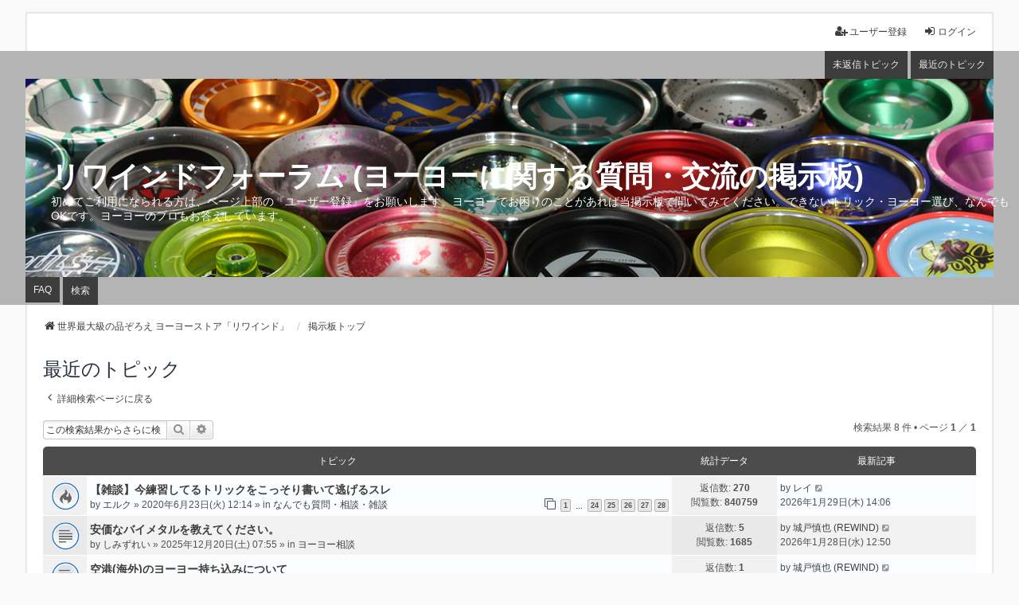

--- FILE ---
content_type: text/html; charset=UTF-8
request_url: https://yoyorewind.com/jp/forum/search.php?search_id=active_topics&sid=edc49318902c7f350e57fb1b20704d33
body_size: 6442
content:
<!DOCTYPE html>
<html dir="ltr" lang="ja">
<head>
<meta charset="utf-8" />
<meta http-equiv="X-UA-Compatible" content="IE=edge" />
<meta name="viewport" content="width=device-width, initial-scale=1" />

<title>リワインドフォーラム (ヨーヨーに関する質問・交流の掲示板) - 最近のトピック</title>

	<link rel="alternate" type="application/atom+xml" title="フィード - リワインドフォーラム (ヨーヨーに関する質問・交流の掲示板)" href="/jp/forum/app.php/feed?sid=5b6e9ec0e5f78f913195613ff9caf15d">			<link rel="alternate" type="application/atom+xml" title="フィード - 新着トピック" href="/jp/forum/app.php/feed/topics?sid=5b6e9ec0e5f78f913195613ff9caf15d">				

<!--
	phpBB style name: we_universal
	Based on style:   prosilver (this is the default phpBB3 style)
	Original author:  Tom Beddard ( http://www.subBlue.com/ )
	Modified by:      nextgen ( http://xeronix.org/ )
	Modified by:      v12mike ( v12mike@ingenious.co.nz )
-->


<link href="./styles/prosilver/theme/stylesheet.css?assets_version=20" rel="stylesheet">
<link href="./assets/css/font-awesome.min.css?assets_version=20?assets_version=20" rel="stylesheet">
<link href="./styles/we_universal/theme/stylesheet.css?assets_version=20?assets_version=20" rel="stylesheet">
<link href="./styles/prosilver/theme/responsive.css?assets_version=20" rel="stylesheet">
<link href="./styles/we_universal/theme/responsive.css?assets_version=20" rel="stylesheet">
<link href="./styles/we_universal/theme/custom.css?assets_version=20" rel="stylesheet">




<!--[if lte IE 9]>
	<link href="./styles/prosilver/theme/tweaks.css?assets_version=20" rel="stylesheet">
<![endif]-->





<!--[if lt IE 9]>
	<script src="./styles/we_universal/template/html5shiv.min.js"></script>
<![endif]-->

</head>
<body id="phpbb" class="nojs notouch section-search ltr  logged-out">


<div id="wrap" class="wrap">
	<a id="top" class="top-anchor" accesskey="t"></a>

	<div class="inventea-headerbar">
		<nav class="inventea-wrapper inventea-userbar">
			<div class="dropdown-container hidden inventea-mobile-dropdown-menu">
	<a href="#" class="dropdown-trigger inventea-toggle"><i class="icon fa fa-bars"></i></a>
	<div class="dropdown hidden">
	<div class="pointer"><div class="pointer-inner"></div></div>
	<ul class="dropdown-contents" role="menubar">

					<li>
				<a href="https://yoyorewind.com/jp/forum" role="menuitem">
					<i class="icon fa fa-fw fa-home" aria-hidden="true"></i>
					<span>世界最大級の品ぞろえ ヨーヨーストア「リワインド」</span>
				</a>
			</li>
		
		<li>
			<a href="./index.php?sid=5b6e9ec0e5f78f913195613ff9caf15d" role="menuitem">
				<i class="icon fa fa-fw fa-globe" aria-hidden="true"></i>
				<span>掲示板トップ</span>
			</a>
		</li>		
		
		<li data-skip-responsive="true">
			<a id="menu_faq" href="/jp/forum/app.php/help/faq?sid=5b6e9ec0e5f78f913195613ff9caf15d" rel="help" title="よくある質問" role="menuitem">
				<i class="icon fa-question-circle fa-fw" aria-hidden="true"></i><span>FAQ</span>
			</a>
		</li>
		
					<li>
				<a href="./search.php?sid=5b6e9ec0e5f78f913195613ff9caf15d" role="menuitem">
					<i class="icon fa-search fa-fw" aria-hidden="true"></i><span>検索</span>
				</a>
			</li>

			
			
				

			<li>
				<a href="./search.php?search_id=unanswered&amp;sid=5b6e9ec0e5f78f913195613ff9caf15d" role="menuitem">
					<i class="icon fa-file-o fa-fw icon-gray" aria-hidden="true"></i><span>未返信トピック</span>
				</a>
			</li>
			<li>
				<a href="./search.php?search_id=active_topics&amp;sid=5b6e9ec0e5f78f913195613ff9caf15d" role="menuitem">
					<i class="icon fa-file-o fa-fw icon-blue" aria-hidden="true"></i><span>最近のトピック</span>
				</a>
			</li>
			<li class="separator"></li>
		
		
										
				                    </ul>
    </div>
</div>


			<ul class="linklist bulletin inventea-user-menu" role="menubar">
																		<li class="small-icon rightside" data-skip-responsive="true"><a href="./ucp.php?mode=login&amp;sid=5b6e9ec0e5f78f913195613ff9caf15d" title="ログイン" accesskey="x" role="menuitem"><i class="icon fa-fw fa-sign-in" aria-hidden="true"></i>ログイン</a></li>
											<li class="small-icon rightside" data-skip-responsive="true"><a href="./ucp.php?mode=register&amp;sid=5b6e9ec0e5f78f913195613ff9caf15d" role="menuitem"><i class="icon fa-fw fa-user-plus" aria-hidden="true"></i>ユーザー登録</a></li>
										
										
							</ul>
		</nav>
	</div>

		<div class="inventea-header">
			<header>
			
						<nav>
			<div class="inventea-posts-menu">
				<ul class="inventea-menu" role="menubar">
																														<li>
						<a href="./search.php?search_id=unanswered&amp;sid=5b6e9ec0e5f78f913195613ff9caf15d" role="menuitem">未返信トピック</a>
					</li>
					<li>
						<a href="./search.php?search_id=active_topics&amp;sid=5b6e9ec0e5f78f913195613ff9caf15d" role="menuitem">最近のトピック</a>
					</li>
														</ul>
			</div>
			</nav>
			<div class="inventea-dashboard" role="banner">
								<a href="https://yoyorewind.com/jp/forum" title="世界最大級の品ぞろえ ヨーヨーストア「リワインド」" style="position: absolute; left: 0%; top: 20%; width: 100%; height: 60%;">
					<div class="inventea-sitename">
						<h1>リワインドフォーラム (ヨーヨーに関する質問・交流の掲示板)</h1>
						<span>初めてご利用になられる方は、ページ上部の『ユーザー登録』をお願いします。ヨーヨーでお困りのことがあれば当掲示板で聞いてみてください。できないトリック・ヨーヨー選び、なんでもOKです。ヨーヨーのプロもお答えしています。</span>
					</div>
				</a>
												<img class="inventea-dashboard-image" src="./styles/we_universal/theme/images/dashboard.jpg?assets_version=20" alt="forum header image">
							</div>

			<nav>
				<div class="inventea-forum-menu">
					<ul class="inventea-menu" role="menubar">
												<li id="button_faq">
							<a href="/jp/forum/app.php/help/faq?sid=5b6e9ec0e5f78f913195613ff9caf15d" rel="help" title="よくある質問" role="menuitem">FAQ</a>
						</li>
												<li>
							<a href="./search.php?sid=5b6e9ec0e5f78f913195613ff9caf15d" role="menuitem">検索</a>
						</li>																																															</ul>
				</div>
			</nav>
				</header>
	</div>

	<div class="inventea-wrapper inventea-content" role="main">
		
		<ul id="nav-breadcrumbs" class="linklist navlinks" role="menubar">
			
									
						<li class="breadcrumbs" itemscope itemtype="http://schema.org/BreadcrumbList">
									<span class="crumb"  itemtype="http://schema.org/ListItem" itemprop="itemListElement" itemscope><a href="https://yoyorewind.com/jp/forum" itemtype="https://schema.org/Thing" itemprop="item" data-navbar-reference="home"><i class="icon fa-home fa-fw" aria-hidden="true"></i><span itemprop="name">世界最大級の品ぞろえ ヨーヨーストア「リワインド」</span></a><meta itemprop="position" content="1" /></span>
												<span class="crumb"  itemtype="http://schema.org/ListItem" itemprop="itemListElement" itemscope><a href="./index.php?sid=5b6e9ec0e5f78f913195613ff9caf15d" itemtype="https://schema.org/Thing" itemprop="item" accesskey="h" data-navbar-reference="index"><span itemprop="name">掲示板トップ</span></a><meta itemprop="position" content="2" /></span>					
											</li>
					</ul>

		
		

<h2 class="searchresults-title">最近のトピック</h2>

	<p class="advanced-search-link">
		<a class="arrow-left" href="./search.php?sid=5b6e9ec0e5f78f913195613ff9caf15d" title="詳細検索">
			<i class="icon fa-angle-left fa-fw icon-black" aria-hidden="true"></i><span>詳細検索ページに戻る</span>
		</a>
	</p>


	<div class="action-bar bar-top">

			<div class="search-box" role="search">
			<form method="post" action="./search.php?st=7&amp;sk=t&amp;sd=d&amp;sr=topics&amp;sid=5b6e9ec0e5f78f913195613ff9caf15d&amp;search_id=active_topics">
			<fieldset>
				<input class="inputbox search tiny" type="search" name="add_keywords" id="add_keywords" value="" placeholder="この検索結果からさらに検索" />
				<button class="button button-search" type="submit" title="検索">
					<i class="icon fa-search fa-fw" aria-hidden="true"></i><span class="sr-only">検索</span>
				</button>
				<a href="./search.php?sid=5b6e9ec0e5f78f913195613ff9caf15d" class="button button-search-end" title="詳細検索">
					<i class="icon fa-cog fa-fw" aria-hidden="true"></i><span class="sr-only">詳細検索</span>
				</a>
			</fieldset>
			</form>
		</div>
	
		
		<div class="pagination">
						検索結果 8 件
							 &bull; ページ <strong>1</strong> ／ <strong>1</strong>
					</div>
	</div>


		<div class="forumbg">

		<div class="inner">
		<ul class="topiclist">
			<li class="header">
				<dl class="row-item">
					<dt><div class="list-inner">トピック</div></dt>
					<dd class="posts">統計データ</dd>
					<dd class="lastpost"><span>最新記事</span></dd>
				</dl>
			</li>
		</ul>
		<ul class="inventea topiclist topics">

								<li class="row bg1">
				<dl title="このトピックに未読記事はありません">
					<dt class="icon topic_read_hot"></dt>
					<dd>
												<a href="./viewtopic.php?f=10&amp;t=1471&amp;p=9623&amp;sid=5b6e9ec0e5f78f913195613ff9caf15d#p9623" class="row-item-link"></a>
																		<div class="list-inner">

																					<a href="./viewtopic.php?f=10&amp;t=1471&amp;sid=5b6e9ec0e5f78f913195613ff9caf15d" class="topictitle">【雑談】今練習してるトリックをこっそり書いて逃げるスレ</a>
																												<br />
														
															<div class="responsive-show" style="display: none;">
									by <a href="./memberlist.php?mode=viewprofile&amp;u=9169&amp;sid=5b6e9ec0e5f78f913195613ff9caf15d" class="username">エルク</a> &raquo; 2020年6月23日(火) 12:14 &raquo; in <a href="./viewforum.php?f=10&amp;sid=5b6e9ec0e5f78f913195613ff9caf15d">なんでも質問・相談・雑談</a>
																			<br />最新記事 by <a href="./memberlist.php?mode=viewprofile&amp;u=9740&amp;sid=5b6e9ec0e5f78f913195613ff9caf15d" class="username">レイ</a> &raquo; <a href="./viewtopic.php?f=10&amp;t=1471&amp;p=9623&amp;sid=5b6e9ec0e5f78f913195613ff9caf15d#p9623" title="最後の記事に移動">2026年1月29日(木) 14:06</a>
																	</div>
							    <span class="responsive-show left-box" style="display: none;">返信数: <strong>270</strong></span>
							
							<div class="responsive-hide left-box">
																								by <a href="./memberlist.php?mode=viewprofile&amp;u=9169&amp;sid=5b6e9ec0e5f78f913195613ff9caf15d" class="username">エルク</a> &raquo; 2020年6月23日(火) 12:14 &raquo; in <a href="./viewforum.php?f=10&amp;sid=5b6e9ec0e5f78f913195613ff9caf15d">なんでも質問・相談・雑談</a>
							</div>

														<div class="pagination">
								<span><i class="icon fa-clone fa-fw" aria-hidden="true"></i></span>							
								<ul>
																	<li><a class="button" href="./viewtopic.php?f=10&amp;t=1471&amp;sid=5b6e9ec0e5f78f913195613ff9caf15d">1</a></li>
																										<li class="ellipsis"><span>…</span></li>
																										<li><a class="button" href="./viewtopic.php?f=10&amp;t=1471&amp;sid=5b6e9ec0e5f78f913195613ff9caf15d&amp;start=230">24</a></li>
																										<li><a class="button" href="./viewtopic.php?f=10&amp;t=1471&amp;sid=5b6e9ec0e5f78f913195613ff9caf15d&amp;start=240">25</a></li>
																										<li><a class="button" href="./viewtopic.php?f=10&amp;t=1471&amp;sid=5b6e9ec0e5f78f913195613ff9caf15d&amp;start=250">26</a></li>
																										<li><a class="button" href="./viewtopic.php?f=10&amp;t=1471&amp;sid=5b6e9ec0e5f78f913195613ff9caf15d&amp;start=260">27</a></li>
																										<li><a class="button" href="./viewtopic.php?f=10&amp;t=1471&amp;sid=5b6e9ec0e5f78f913195613ff9caf15d&amp;start=270">28</a></li>
																																																			</ul>
							</div>
														
													</div>
					</dd>
					<dd class="posts">
						返信数: <strong>270</strong><br />
						閲覧数: <strong>840759</strong>
					</dd>
					<dd class="lastpost">
													<span>
								<dfn>最新記事 </dfn>by <a href="./memberlist.php?mode=viewprofile&amp;u=9740&amp;sid=5b6e9ec0e5f78f913195613ff9caf15d" class="username">レイ</a>								<a href="./viewtopic.php?f=10&amp;t=1471&amp;p=9623&amp;sid=5b6e9ec0e5f78f913195613ff9caf15d#p9623" title="最後の記事に移動">
									<i class="icon fa-external-link-square fa-fw icon-lightgray icon-md" aria-hidden="true"></i><span class="sr-only"></span>
								</a>
							<br />2026年1月29日(木) 14:06
							</span>
											</dd>
				</dl>
			</li>
											<li class="row bg2">
				<dl title="このトピックに未読記事はありません">
					<dt class="icon topic_read"></dt>
					<dd>
												<a href="./viewtopic.php?f=5&amp;t=3038&amp;p=9622&amp;sid=5b6e9ec0e5f78f913195613ff9caf15d#p9622" class="row-item-link"></a>
																		<div class="list-inner">

																					<a href="./viewtopic.php?f=5&amp;t=3038&amp;sid=5b6e9ec0e5f78f913195613ff9caf15d" class="topictitle">安価なバイメタルを教えてください。</a>
																												<br />
														
															<div class="responsive-show" style="display: none;">
									by <a href="./memberlist.php?mode=viewprofile&amp;u=9705&amp;sid=5b6e9ec0e5f78f913195613ff9caf15d" class="username">しみずれい</a> &raquo; 2025年12月20日(土) 07:55 &raquo; in <a href="./viewforum.php?f=5&amp;sid=5b6e9ec0e5f78f913195613ff9caf15d">ヨーヨー相談</a>
																			<br />最新記事 by <a href="./memberlist.php?mode=viewprofile&amp;u=54&amp;sid=5b6e9ec0e5f78f913195613ff9caf15d" class="username">城戸慎也 (REWIND)</a> &raquo; <a href="./viewtopic.php?f=5&amp;t=3038&amp;p=9622&amp;sid=5b6e9ec0e5f78f913195613ff9caf15d#p9622" title="最後の記事に移動">2026年1月28日(水) 12:50</a>
																	</div>
							    <span class="responsive-show left-box" style="display: none;">返信数: <strong>5</strong></span>
							
							<div class="responsive-hide left-box">
																								by <a href="./memberlist.php?mode=viewprofile&amp;u=9705&amp;sid=5b6e9ec0e5f78f913195613ff9caf15d" class="username">しみずれい</a> &raquo; 2025年12月20日(土) 07:55 &raquo; in <a href="./viewforum.php?f=5&amp;sid=5b6e9ec0e5f78f913195613ff9caf15d">ヨーヨー相談</a>
							</div>

														
													</div>
					</dd>
					<dd class="posts">
						返信数: <strong>5</strong><br />
						閲覧数: <strong>1685</strong>
					</dd>
					<dd class="lastpost">
													<span>
								<dfn>最新記事 </dfn>by <a href="./memberlist.php?mode=viewprofile&amp;u=54&amp;sid=5b6e9ec0e5f78f913195613ff9caf15d" class="username">城戸慎也 (REWIND)</a>								<a href="./viewtopic.php?f=5&amp;t=3038&amp;p=9622&amp;sid=5b6e9ec0e5f78f913195613ff9caf15d#p9622" title="最後の記事に移動">
									<i class="icon fa-external-link-square fa-fw icon-lightgray icon-md" aria-hidden="true"></i><span class="sr-only"></span>
								</a>
							<br />2026年1月28日(水) 12:50
							</span>
											</dd>
				</dl>
			</li>
											<li class="row bg1">
				<dl title="このトピックに未読記事はありません">
					<dt class="icon topic_read"></dt>
					<dd>
												<a href="./viewtopic.php?f=10&amp;t=3077&amp;p=9621&amp;sid=5b6e9ec0e5f78f913195613ff9caf15d#p9621" class="row-item-link"></a>
																		<div class="list-inner">

																					<a href="./viewtopic.php?f=10&amp;t=3077&amp;sid=5b6e9ec0e5f78f913195613ff9caf15d" class="topictitle">空港(海外)のヨーヨー持ち込みについて</a>
																												<br />
														
															<div class="responsive-show" style="display: none;">
									by <a href="./memberlist.php?mode=viewprofile&amp;u=9752&amp;sid=5b6e9ec0e5f78f913195613ff9caf15d" class="username">NatsumeChan</a> &raquo; 2026年1月28日(水) 11:33 &raquo; in <a href="./viewforum.php?f=10&amp;sid=5b6e9ec0e5f78f913195613ff9caf15d">なんでも質問・相談・雑談</a>
																			<br />最新記事 by <a href="./memberlist.php?mode=viewprofile&amp;u=54&amp;sid=5b6e9ec0e5f78f913195613ff9caf15d" class="username">城戸慎也 (REWIND)</a> &raquo; <a href="./viewtopic.php?f=10&amp;t=3077&amp;p=9621&amp;sid=5b6e9ec0e5f78f913195613ff9caf15d#p9621" title="最後の記事に移動">2026年1月28日(水) 12:42</a>
																	</div>
							    <span class="responsive-show left-box" style="display: none;">返信数: <strong>1</strong></span>
							
							<div class="responsive-hide left-box">
																								by <a href="./memberlist.php?mode=viewprofile&amp;u=9752&amp;sid=5b6e9ec0e5f78f913195613ff9caf15d" class="username">NatsumeChan</a> &raquo; 2026年1月28日(水) 11:33 &raquo; in <a href="./viewforum.php?f=10&amp;sid=5b6e9ec0e5f78f913195613ff9caf15d">なんでも質問・相談・雑談</a>
							</div>

														
													</div>
					</dd>
					<dd class="posts">
						返信数: <strong>1</strong><br />
						閲覧数: <strong>383</strong>
					</dd>
					<dd class="lastpost">
													<span>
								<dfn>最新記事 </dfn>by <a href="./memberlist.php?mode=viewprofile&amp;u=54&amp;sid=5b6e9ec0e5f78f913195613ff9caf15d" class="username">城戸慎也 (REWIND)</a>								<a href="./viewtopic.php?f=10&amp;t=3077&amp;p=9621&amp;sid=5b6e9ec0e5f78f913195613ff9caf15d#p9621" title="最後の記事に移動">
									<i class="icon fa-external-link-square fa-fw icon-lightgray icon-md" aria-hidden="true"></i><span class="sr-only"></span>
								</a>
							<br />2026年1月28日(水) 12:42
							</span>
											</dd>
				</dl>
			</li>
											<li class="row bg2">
				<dl title="このトピックに未読記事はありません">
					<dt class="icon topic_read"></dt>
					<dd>
												<a href="./viewtopic.php?f=10&amp;t=3076&amp;p=9618&amp;sid=5b6e9ec0e5f78f913195613ff9caf15d#p9618" class="row-item-link"></a>
																		<div class="list-inner">

																					<a href="./viewtopic.php?f=10&amp;t=3076&amp;sid=5b6e9ec0e5f78f913195613ff9caf15d" class="topictitle">ヨーヨーと腱鞘炎について</a>
																												<br />
														
															<div class="responsive-show" style="display: none;">
									by <a href="./memberlist.php?mode=viewprofile&amp;u=9663&amp;sid=5b6e9ec0e5f78f913195613ff9caf15d" class="username">mernon</a> &raquo; 2026年1月27日(火) 13:55 &raquo; in <a href="./viewforum.php?f=10&amp;sid=5b6e9ec0e5f78f913195613ff9caf15d">なんでも質問・相談・雑談</a>
																			<br />最新記事 by <a href="./memberlist.php?mode=viewprofile&amp;u=9663&amp;sid=5b6e9ec0e5f78f913195613ff9caf15d" class="username">mernon</a> &raquo; <a href="./viewtopic.php?f=10&amp;t=3076&amp;p=9618&amp;sid=5b6e9ec0e5f78f913195613ff9caf15d#p9618" title="最後の記事に移動">2026年1月27日(火) 21:37</a>
																	</div>
							    <span class="responsive-show left-box" style="display: none;">返信数: <strong>2</strong></span>
							
							<div class="responsive-hide left-box">
																								by <a href="./memberlist.php?mode=viewprofile&amp;u=9663&amp;sid=5b6e9ec0e5f78f913195613ff9caf15d" class="username">mernon</a> &raquo; 2026年1月27日(火) 13:55 &raquo; in <a href="./viewforum.php?f=10&amp;sid=5b6e9ec0e5f78f913195613ff9caf15d">なんでも質問・相談・雑談</a>
							</div>

														
													</div>
					</dd>
					<dd class="posts">
						返信数: <strong>2</strong><br />
						閲覧数: <strong>344</strong>
					</dd>
					<dd class="lastpost">
													<span>
								<dfn>最新記事 </dfn>by <a href="./memberlist.php?mode=viewprofile&amp;u=9663&amp;sid=5b6e9ec0e5f78f913195613ff9caf15d" class="username">mernon</a>								<a href="./viewtopic.php?f=10&amp;t=3076&amp;p=9618&amp;sid=5b6e9ec0e5f78f913195613ff9caf15d#p9618" title="最後の記事に移動">
									<i class="icon fa-external-link-square fa-fw icon-lightgray icon-md" aria-hidden="true"></i><span class="sr-only"></span>
								</a>
							<br />2026年1月27日(火) 21:37
							</span>
											</dd>
				</dl>
			</li>
											<li class="row bg1">
				<dl title="このトピックに未読記事はありません">
					<dt class="icon topic_read"></dt>
					<dd>
												<a href="./viewtopic.php?f=5&amp;t=3075&amp;p=9615&amp;sid=5b6e9ec0e5f78f913195613ff9caf15d#p9615" class="row-item-link"></a>
																		<div class="list-inner">

																					<a href="./viewtopic.php?f=5&amp;t=3075&amp;sid=5b6e9ec0e5f78f913195613ff9caf15d" class="topictitle">安定性を突き詰めたヨーヨー</a>
																												<br />
														
															<div class="responsive-show" style="display: none;">
									by <a href="./memberlist.php?mode=viewprofile&amp;u=9771&amp;sid=5b6e9ec0e5f78f913195613ff9caf15d" class="username">ishida</a> &raquo; 2026年1月24日(土) 21:20 &raquo; in <a href="./viewforum.php?f=5&amp;sid=5b6e9ec0e5f78f913195613ff9caf15d">ヨーヨー相談</a>
																			<br />最新記事 by <a href="./memberlist.php?mode=viewprofile&amp;u=9771&amp;sid=5b6e9ec0e5f78f913195613ff9caf15d" class="username">ishida</a> &raquo; <a href="./viewtopic.php?f=5&amp;t=3075&amp;p=9615&amp;sid=5b6e9ec0e5f78f913195613ff9caf15d#p9615" title="最後の記事に移動">2026年1月26日(月) 17:23</a>
																	</div>
							    <span class="responsive-show left-box" style="display: none;">返信数: <strong>3</strong></span>
							
							<div class="responsive-hide left-box">
																								by <a href="./memberlist.php?mode=viewprofile&amp;u=9771&amp;sid=5b6e9ec0e5f78f913195613ff9caf15d" class="username">ishida</a> &raquo; 2026年1月24日(土) 21:20 &raquo; in <a href="./viewforum.php?f=5&amp;sid=5b6e9ec0e5f78f913195613ff9caf15d">ヨーヨー相談</a>
							</div>

														
													</div>
					</dd>
					<dd class="posts">
						返信数: <strong>3</strong><br />
						閲覧数: <strong>641</strong>
					</dd>
					<dd class="lastpost">
													<span>
								<dfn>最新記事 </dfn>by <a href="./memberlist.php?mode=viewprofile&amp;u=9771&amp;sid=5b6e9ec0e5f78f913195613ff9caf15d" class="username">ishida</a>								<a href="./viewtopic.php?f=5&amp;t=3075&amp;p=9615&amp;sid=5b6e9ec0e5f78f913195613ff9caf15d#p9615" title="最後の記事に移動">
									<i class="icon fa-external-link-square fa-fw icon-lightgray icon-md" aria-hidden="true"></i><span class="sr-only"></span>
								</a>
							<br />2026年1月26日(月) 17:23
							</span>
											</dd>
				</dl>
			</li>
											<li class="row bg2">
				<dl title="このトピックに未読記事はありません">
					<dt class="icon topic_read"></dt>
					<dd>
												<a href="./viewtopic.php?f=6&amp;t=3070&amp;p=9612&amp;sid=5b6e9ec0e5f78f913195613ff9caf15d#p9612" class="row-item-link"></a>
																		<div class="list-inner">

																					<a href="./viewtopic.php?f=6&amp;t=3070&amp;sid=5b6e9ec0e5f78f913195613ff9caf15d" class="topictitle">フロント・クロス・アーム・ホップ</a>
																												<br />
														
															<div class="responsive-show" style="display: none;">
									by <a href="./memberlist.php?mode=viewprofile&amp;u=9785&amp;sid=5b6e9ec0e5f78f913195613ff9caf15d" class="username">モータル</a> &raquo; 2026年1月19日(月) 20:49 &raquo; in <a href="./viewforum.php?f=6&amp;sid=5b6e9ec0e5f78f913195613ff9caf15d">トリック解説・相談</a>
																			<br />最新記事 by <a href="./memberlist.php?mode=viewprofile&amp;u=54&amp;sid=5b6e9ec0e5f78f913195613ff9caf15d" class="username">城戸慎也 (REWIND)</a> &raquo; <a href="./viewtopic.php?f=6&amp;t=3070&amp;p=9612&amp;sid=5b6e9ec0e5f78f913195613ff9caf15d#p9612" title="最後の記事に移動">2026年1月26日(月) 09:08</a>
																	</div>
							    <span class="responsive-show left-box" style="display: none;">返信数: <strong>3</strong></span>
							
							<div class="responsive-hide left-box">
																								by <a href="./memberlist.php?mode=viewprofile&amp;u=9785&amp;sid=5b6e9ec0e5f78f913195613ff9caf15d" class="username">モータル</a> &raquo; 2026年1月19日(月) 20:49 &raquo; in <a href="./viewforum.php?f=6&amp;sid=5b6e9ec0e5f78f913195613ff9caf15d">トリック解説・相談</a>
							</div>

														
													</div>
					</dd>
					<dd class="posts">
						返信数: <strong>3</strong><br />
						閲覧数: <strong>819</strong>
					</dd>
					<dd class="lastpost">
													<span>
								<dfn>最新記事 </dfn>by <a href="./memberlist.php?mode=viewprofile&amp;u=54&amp;sid=5b6e9ec0e5f78f913195613ff9caf15d" class="username">城戸慎也 (REWIND)</a>								<a href="./viewtopic.php?f=6&amp;t=3070&amp;p=9612&amp;sid=5b6e9ec0e5f78f913195613ff9caf15d#p9612" title="最後の記事に移動">
									<i class="icon fa-external-link-square fa-fw icon-lightgray icon-md" aria-hidden="true"></i><span class="sr-only"></span>
								</a>
							<br />2026年1月26日(月) 09:08
							</span>
											</dd>
				</dl>
			</li>
											<li class="row bg1">
				<dl title="このトピックに未読記事はありません">
					<dt class="icon topic_read"></dt>
					<dd>
												<a href="./viewtopic.php?f=10&amp;t=3066&amp;p=9610&amp;sid=5b6e9ec0e5f78f913195613ff9caf15d#p9610" class="row-item-link"></a>
																		<div class="list-inner">

																					<a href="./viewtopic.php?f=10&amp;t=3066&amp;sid=5b6e9ec0e5f78f913195613ff9caf15d" class="topictitle">ストリングの相談</a>
																												<br />
														
															<div class="responsive-show" style="display: none;">
									by <a href="./memberlist.php?mode=viewprofile&amp;u=9784&amp;sid=5b6e9ec0e5f78f913195613ff9caf15d" class="username">ちか</a> &raquo; 2026年1月16日(金) 21:27 &raquo; in <a href="./viewforum.php?f=10&amp;sid=5b6e9ec0e5f78f913195613ff9caf15d">なんでも質問・相談・雑談</a>
																			<br />最新記事 by <a href="./memberlist.php?mode=viewprofile&amp;u=54&amp;sid=5b6e9ec0e5f78f913195613ff9caf15d" class="username">城戸慎也 (REWIND)</a> &raquo; <a href="./viewtopic.php?f=10&amp;t=3066&amp;p=9610&amp;sid=5b6e9ec0e5f78f913195613ff9caf15d#p9610" title="最後の記事に移動">2026年1月24日(土) 17:33</a>
																	</div>
							    <span class="responsive-show left-box" style="display: none;">返信数: <strong>3</strong></span>
							
							<div class="responsive-hide left-box">
																								by <a href="./memberlist.php?mode=viewprofile&amp;u=9784&amp;sid=5b6e9ec0e5f78f913195613ff9caf15d" class="username">ちか</a> &raquo; 2026年1月16日(金) 21:27 &raquo; in <a href="./viewforum.php?f=10&amp;sid=5b6e9ec0e5f78f913195613ff9caf15d">なんでも質問・相談・雑談</a>
							</div>

														
													</div>
					</dd>
					<dd class="posts">
						返信数: <strong>3</strong><br />
						閲覧数: <strong>1667</strong>
					</dd>
					<dd class="lastpost">
													<span>
								<dfn>最新記事 </dfn>by <a href="./memberlist.php?mode=viewprofile&amp;u=54&amp;sid=5b6e9ec0e5f78f913195613ff9caf15d" class="username">城戸慎也 (REWIND)</a>								<a href="./viewtopic.php?f=10&amp;t=3066&amp;p=9610&amp;sid=5b6e9ec0e5f78f913195613ff9caf15d#p9610" title="最後の記事に移動">
									<i class="icon fa-external-link-square fa-fw icon-lightgray icon-md" aria-hidden="true"></i><span class="sr-only"></span>
								</a>
							<br />2026年1月24日(土) 17:33
							</span>
											</dd>
				</dl>
			</li>
											<li class="row bg2">
				<dl title="このトピックに未読記事はありません">
					<dt class="icon topic_read"></dt>
					<dd>
												<a href="./viewtopic.php?f=6&amp;t=3073&amp;p=9608&amp;sid=5b6e9ec0e5f78f913195613ff9caf15d#p9608" class="row-item-link"></a>
																		<div class="list-inner">

																					<a href="./viewtopic.php?f=6&amp;t=3073&amp;sid=5b6e9ec0e5f78f913195613ff9caf15d" class="topictitle">マジックドロップ</a>
																												<br />
														
															<div class="responsive-show" style="display: none;">
									by <a href="./memberlist.php?mode=viewprofile&amp;u=9730&amp;sid=5b6e9ec0e5f78f913195613ff9caf15d" class="username">アンガスビーフよしお</a> &raquo; 2026年1月23日(金) 06:28 &raquo; in <a href="./viewforum.php?f=6&amp;sid=5b6e9ec0e5f78f913195613ff9caf15d">トリック解説・相談</a>
																			<br />最新記事 by <a href="./memberlist.php?mode=viewprofile&amp;u=9730&amp;sid=5b6e9ec0e5f78f913195613ff9caf15d" class="username">アンガスビーフよしお</a> &raquo; <a href="./viewtopic.php?f=6&amp;t=3073&amp;p=9608&amp;sid=5b6e9ec0e5f78f913195613ff9caf15d#p9608" title="最後の記事に移動">2026年1月23日(金) 21:25</a>
																	</div>
							    <span class="responsive-show left-box" style="display: none;">返信数: <strong>2</strong></span>
							
							<div class="responsive-hide left-box">
																								by <a href="./memberlist.php?mode=viewprofile&amp;u=9730&amp;sid=5b6e9ec0e5f78f913195613ff9caf15d" class="username">アンガスビーフよしお</a> &raquo; 2026年1月23日(金) 06:28 &raquo; in <a href="./viewforum.php?f=6&amp;sid=5b6e9ec0e5f78f913195613ff9caf15d">トリック解説・相談</a>
							</div>

														
													</div>
					</dd>
					<dd class="posts">
						返信数: <strong>2</strong><br />
						閲覧数: <strong>651</strong>
					</dd>
					<dd class="lastpost">
													<span>
								<dfn>最新記事 </dfn>by <a href="./memberlist.php?mode=viewprofile&amp;u=9730&amp;sid=5b6e9ec0e5f78f913195613ff9caf15d" class="username">アンガスビーフよしお</a>								<a href="./viewtopic.php?f=6&amp;t=3073&amp;p=9608&amp;sid=5b6e9ec0e5f78f913195613ff9caf15d#p9608" title="最後の記事に移動">
									<i class="icon fa-external-link-square fa-fw icon-lightgray icon-md" aria-hidden="true"></i><span class="sr-only"></span>
								</a>
							<br />2026年1月23日(金) 21:25
							</span>
											</dd>
				</dl>
			</li>
							</ul>

		</div>
	</div>
	

<div class="action-bar bottom">
		<form method="post" action="./search.php?st=7&amp;sk=t&amp;sd=d&amp;sr=topics&amp;sid=5b6e9ec0e5f78f913195613ff9caf15d&amp;search_id=active_topics">
		<div class="dropdown-container dropdown-container-left dropdown-button-control sort-tools">
	<span title="表示とソートのオプション" class="button button-secondary dropdown-trigger dropdown-select">
		<i class="icon fa-sort-amount-asc fa-fw" aria-hidden="true"></i>
		<span class="caret"><i class="icon fa-sort-down fa-fw" aria-hidden="true"></i></span>
	</span>
	<div class="dropdown hidden">
		<div class="pointer"><div class="pointer-inner"></div></div>
		<div class="dropdown-contents">
			<fieldset class="display-options">
							<label>表示: <select name="st" id="st"><option value="0">すべて</option><option value="1">1 日</option><option value="7" selected="selected">1 週間</option><option value="14">2 週間</option><option value="30">1 ヶ月</option><option value="90">3 ヶ月</option><option value="180">6 ヶ月</option><option value="365">1 年</option></select></label>
								<hr class="dashed" />
				<input type="submit" class="button2" name="sort" value="送信" />
						</fieldset>
		</div>
	</div>
</div>
	</form>
		
	<div class="pagination">
		検索結果 8 件
					 &bull; ページ <strong>1</strong> ／ <strong>1</strong>
			</div>
</div>


<div class="action-bar actions-jump">
		<p class="jumpbox-return">
		<a class="left-box arrow-left" href="./search.php?sid=5b6e9ec0e5f78f913195613ff9caf15d" title="詳細検索" accesskey="r">
			<i class="icon fa-angle-left fa-fw icon-black" aria-hidden="true"></i><span>詳細検索ページに戻る</span>
		</a>
	</p>
	
		<div class="jumpbox dropdown-container dropdown-container-right dropdown-up dropdown-left dropdown-button-control" id="jumpbox">
			<span title="ページ移動" class="button button-secondary dropdown-trigger dropdown-select">
				<span>ページ移動</span>
				<span class="caret"><i class="icon fa-sort-down fa-fw" aria-hidden="true"></i></span>
			</span>
		<div class="dropdown">
			<div class="pointer"><div class="pointer-inner"></div></div>
			<ul class="dropdown-contents">
																				<li><a href="./viewforum.php?f=9&amp;sid=5b6e9ec0e5f78f913195613ff9caf15d" class="jumpbox-forum-link"> <span> 【！】初めてご利用の方へ。利用方法・投稿ルール</span></a></li>
																<li><a href="./viewforum.php?f=6&amp;sid=5b6e9ec0e5f78f913195613ff9caf15d" class="jumpbox-forum-link"> <span> トリック解説・相談</span></a></li>
																<li><a href="./viewforum.php?f=5&amp;sid=5b6e9ec0e5f78f913195613ff9caf15d" class="jumpbox-forum-link"> <span> ヨーヨー相談</span></a></li>
																<li><a href="./viewforum.php?f=10&amp;sid=5b6e9ec0e5f78f913195613ff9caf15d" class="jumpbox-forum-link"> <span> なんでも質問・相談・雑談</span></a></li>
																<li><a href="./viewforum.php?f=7&amp;sid=5b6e9ec0e5f78f913195613ff9caf15d" class="jumpbox-forum-link"> <span> 大会・イベント等ヨーヨー関連使用曲質問</span></a></li>
											</ul>
		</div>
	</div>

	</div>

				
			</div>

	<div class="inventea-footer-wrapper">
		<div id="page-footer" class="inventea-footer" role="contentinfo">
			<nav>
	<ul id="nav-footer" class="nav-footer linklist" role="menubar">
		<li class="breadcrumbs">
							<span class="crumb"><a href="https://yoyorewind.com/jp/forum" data-navbar-reference="home"><span>世界最大級の品ぞろえ ヨーヨーストア「リワインド」</span></a></span>									<span class="crumb"><a href="./index.php?sid=5b6e9ec0e5f78f913195613ff9caf15d" data-navbar-reference="index"><span>掲示板トップ</span></a></span>					</li>

				
				
					<li class="small-icon">
				<a href="./ucp.php?mode=delete_cookies&amp;sid=5b6e9ec0e5f78f913195613ff9caf15d" data-ajax="true" data-refresh="true" role="menuitem">掲示板の cookie を消去する</a>
			</li>
		
				<li>All times are <span title="UTC+9">UTC+09:00</span></li>
			</ul>
</nav>

			<footer class="inventea-credits">
								<p class="footer-row">
					<span class="footer-copyright">Powered by <a href="https://www.phpbb.com/">phpBB</a>&reg; Forum Software &copy; phpBB Limited</span>
				</p>
								<p class="footer-row">
					<span class="footer-copyright">Japanese translation principally by ocean</span>
				</p>
								<p class="footer-row">
					<span class="footer-copyright">Style <a href="https://phpbb.com/customise/db/style/we_universal">we_universal</a>  created by INVENTEA & v12mike</span>
				</p>
								<p class="footer-row">
					<a class="footer-link" href="./ucp.php?mode=privacy&amp;sid=5b6e9ec0e5f78f913195613ff9caf15d" title="プライバシーについて" role="menuitem">
						<span class="footer-link-text">プライバシーについて</span>
					</a>

					<a class="footer-link" href="./ucp.php?mode=terms&amp;sid=5b6e9ec0e5f78f913195613ff9caf15d" title="利用規約" role="menuitem">
						<span class="footer-link-text">利用規約</span>
					</a>
				</p>
											</footer>
		</div>
	</div>

	<div id="darkenwrapper" class="darkenwrapper" data-ajax-error-title="AJAX エラー" data-ajax-error-text="リクエスト処理中に不具合が生じました" data-ajax-error-text-abort="ユーザーがリクエストを中止しました" data-ajax-error-text-timeout="リクエストがタイムアウトになりました。再度トライしてみてください。" data-ajax-error-text-parsererror="リクエスト中に不具合が生じ、サーバーが正常でないリプライを返しました">
		<div id="darken" class="darken">&nbsp;</div>
	</div>

	<div id="phpbb_alert" class="phpbb_alert" data-l-err="エラー" data-l-timeout-processing-req="リクエストが時間切れになりました">
		<a href="#" class="alert_close">
			<i class="icon fa-times-circle fa-fw" aria-hidden="true"></i>
		</a>
	<h3 class="alert_title">&nbsp;</h3><p class="alert_text"></p>
	</div>
	<div id="phpbb_confirm" class="phpbb_alert">
		<a href="#" class="alert_close">
			<i class="icon fa-times-circle fa-fw" aria-hidden="true"></i>
		</a>
		<div class="alert_text"></div>
	</div>

<div>
	<a id="bottom" class="anchor" accesskey="z"></a>
	</div>
</div>

<script src="./assets/javascript/jquery.min.js?assets_version=20"></script>
<script src="./assets/javascript/core.js?assets_version=20"></script>




<script src="./styles/prosilver/template/forum_fn.js?assets_version=20"></script>
<script src="./styles/prosilver/template/ajax.js?assets_version=20"></script>



</body>
</html>
